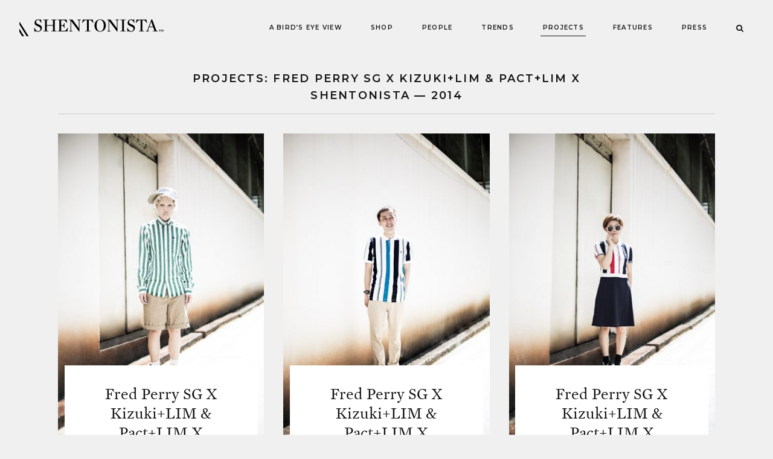

--- FILE ---
content_type: text/html; charset=UTF-8
request_url: https://shentonista.sg/campaign/fred-perry-sg-x-kizukilim-pactlim-x-shentonista/
body_size: 5213
content:

<!doctype html>

<html lang="en-US">

  <head>
    <meta charset="UTF-8">
    <meta name="viewport" content="initial-scale=1, maximum-scale=1, width=device-width, user-scalable=no">
    <link rel="profile" href="http://gmpg.org/xfn/11">

<!-- Google tag (gtag.js) -->
<script async src="https://www.googletagmanager.com/gtag/js?id=UA-26249792-1"></script>
<script>
  window.dataLayer = window.dataLayer || [];
  function gtag(){dataLayer.push(arguments);}
  gtag('js', new Date());

  gtag('config', 'UA-26249792-1');
</script>

<!-- Google tag (gtag.js) -->
<script async src="https://www.googletagmanager.com/gtag/js?id=G-LLW6EJNT60"></script>
<script>
  window.dataLayer = window.dataLayer || [];
  function gtag(){dataLayer.push(arguments);}
  gtag('js', new Date());

  gtag('config', 'G-LLW6EJNT60');
</script>    

        <script>
      !function(f,b,e,v,n,t,s){if(f.fbq)return;n=f.fbq=function(){n.callMethod?
      n.callMethod.apply(n,arguments):n.queue.push(arguments)};if(!f._fbq)f._fbq=n;
      n.push=n;n.loaded=!0;n.version='2.0';n.queue=[];t=b.createElement(e);t.async=!0;
      t.src=v;s=b.getElementsByTagName(e)[0];s.parentNode.insertBefore(t,s)}(window,
      document,'script','https://connect.facebook.net/en_US/fbevents.js');

      fbq('init', '996178930438665');
      fbq('track', "PageView");
    </script>

    <noscript><img height="1" width="1" style="display:none" src="https://www.facebook.com/tr?id=996178930438665&ev=PageView&noscript=1" alt=""
    /></noscript>
    
    <title>Fred Perry SG x Kizuki+LIM &amp; Pact+LIM x SHENTONISTA — 2014 &#8211; SHENTONISTA</title>
<link rel='dns-prefetch' href='//fonts.googleapis.com' />
<link rel='dns-prefetch' href='//s.w.org' />
<link rel="alternate" type="application/rss+xml" title="SHENTONISTA &raquo; Fred Perry SG x Kizuki+LIM &amp; Pact+LIM x SHENTONISTA — 2014 Campaign Feed" href="https://shentonista.sg/campaign/fred-perry-sg-x-kizukilim-pactlim-x-shentonista/feed/" />
<link rel='stylesheet' id='google-fonts-css'  href='//fonts.googleapis.com/css?family=Montserrat%3A400%2C600&#038;ver=4.9.6' type='text/css' media='all' />
<link rel='stylesheet' id='shentonista-vendor-styles-css'  href='https://shentonista.sg/app/themes/shentonista-theme/assets/stylesheets/vendor.css?ver=4.9.6' type='text/css' media='all' />
<link rel='stylesheet' id='shentonista-theme-css'  href='https://shentonista.sg/app/themes/shentonista-theme/assets/stylesheets/style.css?ver=4.9.6' type='text/css' media='all' />
<link rel='stylesheet' id='shentonista-v2-css'  href='https://shentonista.sg/app/themes/shentonista-theme/assets/stylesheets/style-v2.css?ver=4.9.6' type='text/css' media='all' />
<script type='text/javascript' src='https://shentonista.sg/wp/wp-includes/js/jquery/jquery.js?ver=1.12.4'></script>
<script type='text/javascript' src='https://shentonista.sg/wp/wp-includes/js/jquery/jquery-migrate.min.js?ver=1.4.1'></script>
<link rel='https://api.w.org/' href='https://shentonista.sg/wp-json/' />
<link rel="EditURI" type="application/rsd+xml" title="RSD" href="https://shentonista.sg/wp/xmlrpc.php?rsd" />
<link rel="wlwmanifest" type="application/wlwmanifest+xml" href="https://shentonista.sg/wp/wp-includes/wlwmanifest.xml" /> 
<meta name="generator" content="WordPress 4.9.6" />
<link rel="icon" href="https://s3-ap-southeast-1.amazonaws.com/shentonista-wp/app/uploads/20171108172028/cropped-shentonista-favicon-32x32.png" sizes="32x32" />
<link rel="icon" href="https://s3-ap-southeast-1.amazonaws.com/shentonista-wp/app/uploads/20171108172028/cropped-shentonista-favicon-192x192.png" sizes="192x192" />
<link rel="apple-touch-icon-precomposed" href="https://s3-ap-southeast-1.amazonaws.com/shentonista-wp/app/uploads/20171108172028/cropped-shentonista-favicon-180x180.png" />
<meta name="msapplication-TileImage" content="https://s3-ap-southeast-1.amazonaws.com/shentonista-wp/app/uploads/20171108172028/cropped-shentonista-favicon-270x270.png" />
  </head>

  <body class="archive tax-campaign term-fred-perry-sg-x-kizukilim-pactlim-x-shentonista term-72 bgc:light-grey ts:body">

    <div class="w:100 m-x:a p:m p-x:m p-b:s">
      <header class="SiteHeader">
        <div class="d:f fld:r jc:sb ai:c">
          <div class="SiteHeader__Branding">
                          <strong><a href="https://shentonista.sg/" rel="home" class="Logo pos:r hv(o:60) z:200">SHENTONISTA</a></strong>
                      </div>
      
          <div class="SiteHeader__Content">
            <button id="SiteNavToggle" class="pos:r z:200 bgc:xlight-grey bdc:dark-grey m(d:n) ts:body p:xs p-x:s" onclick="window.scrollTo(0,0);document.body.parentNode.classList.toggle('is-menu-active');document.getElementById('global-navigation').scrollTo(0,0);">
              <i class="fontello:menu"><span class="d:n fz:0">Toggle Menu</span></i>
            </button>

            <nav class="SiteNav" role="navigation">
              <header class="d:n">
                <h3>Site Navigation</h3>
              </header>

              <ul id="global-navigation" class="SiteNav__Menu d:b z:100 ts:body xs(ts:accent) stack-y:m tt:u ls:loose ff:sans fw:6 m(d:f) m(stack-y:0) m(jc:sb) m(ts:tiny)"><li id="menu-item-27095" class="menu-item menu-item-type-post_type menu-item-object-page menu-item-27095 "><a href="https://shentonista.sg/birds-eye-view/">A Bird&#8217;s Eye View</a></li>
<li id="menu-item-19692" class="menu-item menu-item-type-custom menu-item-object-custom menu-item-19692 "><a href="https://shentonista.myshopify.com/">Shop</a></li>
<li id="menu-item-16545" class="menu-item menu-item-type-post_type_archive menu-item-object-person menu-item-16545 "><a href="https://shentonista.sg/people/">People</a></li>
<li id="menu-item-16546" class="menu-item menu-item-type-post_type_archive menu-item-object-trend menu-item-16546 "><a href="https://shentonista.sg/trends/">Trends</a></li>
<li id="menu-item-16547" class="menu-item-projects menu-item menu-item-type-post_type menu-item-object-page menu-item-16547 "><a href="https://shentonista.sg/all-projects/">Projects</a></li>
<li id="menu-item-16548" class="menu-item menu-item-type-post_type_archive menu-item-object-feature menu-item-16548 "><a href="https://shentonista.sg/features/">Features</a></li>
<li id="menu-item-16549" class="menu-item menu-item-type-post_type_archive menu-item-object-press menu-item-16549 "><a href="https://shentonista.sg/press/">Press</a></li>
<li class="menu-item fz:small"><a href="https://shentonista.sg/search/"><i class="fontello:search"></i></a></li></ul>            </nav>
          </div>
        </div>
      </header>
    </div>

	<main class="SiteMain" role="main">
    <div class="w:85 wrap:xl m-x:a p-b:m m(p-t:m)">

            
      <header class="SiteMain__Header p-t:xs m-b:s p-b:s bd-b:s bdc:grey ta:c">
        <h1 class="measure:l m-x:a ts:small s(ts:accent) ff:sans fw:6 tt:u ls:loose">Projects: Fred Perry SG x Kizuki+LIM &amp; Pact+LIM x SHENTONISTA — 2014</h1>

              </header>

      
              <ul class="g:12 jc:c nm-x:s">
                    <li class="gcol:12 s(gcol:6) l(gcol:4) p:s">
            <article class="GridItem m-x:a">

  
    <figure class="GridItem__Image" style="padding-bottom: 150%;">
    <a class="d:b" href="https://shentonista.sg/projects/fred-perry-sg-x-kizukilim-pactlim-x-shentonista-akiyos-allure/">
      <img class="d:b m-x:a" src="https://s3-ap-southeast-1.amazonaws.com/shentonista-wp/app/uploads/20171027064038/156-400x600.jpg" width="400" height="600" alt="">
    </a>
  </figure>
  
  <div class="GridItem__Card pos:r m:s m-x:a nm-t:xl p:m bgc:white ta:c">
    
    <h2 class="ts:subheading fw:4">
      <a href="https://shentonista.sg/projects/fred-perry-sg-x-kizukilim-pactlim-x-shentonista-akiyos-allure/" class="hv(o:60)">Fred Perry SG X Kizuki+LIM &#038; Pact+LIM X SHENTONISTA: Akiyo&#8217;s Allure</a>
    </h2>

    <div class="GridItem__Meta m-y:xs p-b:xs bd-b:s bdc:light-grey ff:sans tt:u ts:tiny ls:loose">
              <span class="fw:6">Akiyo</span> <span class="c:grey"> / </span>
      
      <time>June 2, 2014</time>
    </div>

    <div class="GridItem__Excerpt m-y:xs ts:small">
      “Individualistic, boyish and cool” are some keywords Akiyo used to describe her style.    </div>

    <div class="GridItem__Actions m-t:s">
      <a href="https://shentonista.sg/projects/fred-perry-sg-x-kizukilim-pactlim-x-shentonista-akiyos-allure/" class="Button p:s p-x:m ts:tiny">View More</a>
    </div>

  </div>

</article>          </li>
                    <li class="gcol:12 s(gcol:6) l(gcol:4) p:s">
            <article class="GridItem m-x:a">

  
    <figure class="GridItem__Image" style="padding-bottom: 150%;">
    <a class="d:b" href="https://shentonista.sg/projects/fred-perry-sg-x-kizukilim-pactlim-x-shentonista-the-not-so-invisible-man/">
      <img class="d:b m-x:a" src="https://s3-ap-southeast-1.amazonaws.com/shentonista-wp/app/uploads/20171027064040/155-400x600.jpg" width="400" height="600" alt="">
    </a>
  </figure>
  
  <div class="GridItem__Card pos:r m:s m-x:a nm-t:xl p:m bgc:white ta:c">
    
    <h2 class="ts:subheading fw:4">
      <a href="https://shentonista.sg/projects/fred-perry-sg-x-kizukilim-pactlim-x-shentonista-the-not-so-invisible-man/" class="hv(o:60)">Fred Perry SG X Kizuki+LIM &#038; Pact+LIM X SHENTONISTA: The (Not So) Invisible Man</a>
    </h2>

    <div class="GridItem__Meta m-y:xs p-b:xs bd-b:s bdc:light-grey ff:sans tt:u ts:tiny ls:loose">
              <span class="fw:6">Koji</span> <span class="c:grey"> / </span>
      
      <time>May 31, 2014</time>
    </div>

    <div class="GridItem__Excerpt m-y:xs ts:small">
      Good natured, friendly and cheerful, meet Koji, the man who chooses a wide winning grin as his only accessory!    </div>

    <div class="GridItem__Actions m-t:s">
      <a href="https://shentonista.sg/projects/fred-perry-sg-x-kizukilim-pactlim-x-shentonista-the-not-so-invisible-man/" class="Button p:s p-x:m ts:tiny">View More</a>
    </div>

  </div>

</article>          </li>
                    <li class="gcol:12 s(gcol:6) l(gcol:4) p:s">
            <article class="GridItem m-x:a">

  
    <figure class="GridItem__Image" style="padding-bottom: 150%;">
    <a class="d:b" href="https://shentonista.sg/projects/fred-perry-sg-x-kizukilim-pactlim-x-shentonista-preppy-punk-princess/">
      <img class="d:b m-x:a" src="https://s3-ap-southeast-1.amazonaws.com/shentonista-wp/app/uploads/20171027064042/150-400x600.jpg" width="400" height="600" alt="">
    </a>
  </figure>
  
  <div class="GridItem__Card pos:r m:s m-x:a nm-t:xl p:m bgc:white ta:c">
    
    <h2 class="ts:subheading fw:4">
      <a href="https://shentonista.sg/projects/fred-perry-sg-x-kizukilim-pactlim-x-shentonista-preppy-punk-princess/" class="hv(o:60)">Fred Perry SG X Kizuki+LIM &#038; Pact+LIM X SHENTONISTA: Preppy Punk Princess</a>
    </h2>

    <div class="GridItem__Meta m-y:xs p-b:xs bd-b:s bdc:light-grey ff:sans tt:u ts:tiny ls:loose">
              <span class="fw:6">Misa</span> <span class="c:grey"> / </span>
      
      <time>May 29, 2014</time>
    </div>

    <div class="GridItem__Excerpt m-y:xs ts:small">
      A pair of gold-rimmed round sunglasses injected an element of punk rock into her look, which coincidentally, happens to be Misa’s favourite genre of music.    </div>

    <div class="GridItem__Actions m-t:s">
      <a href="https://shentonista.sg/projects/fred-perry-sg-x-kizukilim-pactlim-x-shentonista-preppy-punk-princess/" class="Button p:s p-x:m ts:tiny">View More</a>
    </div>

  </div>

</article>          </li>
                    <li class="gcol:12 s(gcol:6) l(gcol:4) p:s">
            <article class="GridItem m-x:a">

  
    <figure class="GridItem__Image" style="padding-bottom: 150%;">
    <a class="d:b" href="https://shentonista.sg/projects/fred-perry-sg-x-kizukilim-pactlim-x-shentonista-so-adorable/">
      <img class="d:b m-x:a" src="https://s3-ap-southeast-1.amazonaws.com/shentonista-wp/app/uploads/20171027064044/149-400x600.jpg" width="400" height="600" alt="">
    </a>
  </figure>
  
  <div class="GridItem__Card pos:r m:s m-x:a nm-t:xl p:m bgc:white ta:c">
    
    <h2 class="ts:subheading fw:4">
      <a href="https://shentonista.sg/projects/fred-perry-sg-x-kizukilim-pactlim-x-shentonista-so-adorable/" class="hv(o:60)">Fred Perry SG X Kizuki+LIM &#038; Pact+LIM X SHENTONISTA: So Adorable</a>
    </h2>

    <div class="GridItem__Meta m-y:xs p-b:xs bd-b:s bdc:light-grey ff:sans tt:u ts:tiny ls:loose">
              <span class="fw:6">So</span> <span class="c:grey"> / </span>
      
      <time>May 27, 2014</time>
    </div>

    <div class="GridItem__Excerpt m-y:xs ts:small">
      Despite being dressed in a monochromatic all-grey outfit, meet So, the man who surprised us with his cheerful disposition instead.    </div>

    <div class="GridItem__Actions m-t:s">
      <a href="https://shentonista.sg/projects/fred-perry-sg-x-kizukilim-pactlim-x-shentonista-so-adorable/" class="Button p:s p-x:m ts:tiny">View More</a>
    </div>

  </div>

</article>          </li>
                    <li class="gcol:12 s(gcol:6) l(gcol:4) p:s">
            <article class="GridItem m-x:a">

  
    <figure class="GridItem__Image" style="padding-bottom: 150%;">
    <a class="d:b" href="https://shentonista.sg/projects/fred-perry-sg-x-kizukilim-pactlim-x-shentonista-inked-fairy/">
      <img class="d:b m-x:a" src="https://s3-ap-southeast-1.amazonaws.com/shentonista-wp/app/uploads/20171027064047/148-400x600.jpg" width="400" height="600" alt="">
    </a>
  </figure>
  
  <div class="GridItem__Card pos:r m:s m-x:a nm-t:xl p:m bgc:white ta:c">
    
    <h2 class="ts:subheading fw:4">
      <a href="https://shentonista.sg/projects/fred-perry-sg-x-kizukilim-pactlim-x-shentonista-inked-fairy/" class="hv(o:60)">Fred Perry SG X Kizuki+LIM &#038; Pact+LIM X SHENTONISTA: Inked Fairy</a>
    </h2>

    <div class="GridItem__Meta m-y:xs p-b:xs bd-b:s bdc:light-grey ff:sans tt:u ts:tiny ls:loose">
              <span class="fw:6">Noriko</span> <span class="c:grey"> / </span>
      
      <time>May 25, 2014</time>
    </div>

    <div class="GridItem__Excerpt m-y:xs ts:small">
      Coming from Japan where earthquakes and aftershocks are a regular occurrence, this little inked fairy would like to have the power to put an end to them and keep her loved ones safe and sound.    </div>

    <div class="GridItem__Actions m-t:s">
      <a href="https://shentonista.sg/projects/fred-perry-sg-x-kizukilim-pactlim-x-shentonista-inked-fairy/" class="Button p:s p-x:m ts:tiny">View More</a>
    </div>

  </div>

</article>          </li>
                    <li class="gcol:12 s(gcol:6) l(gcol:4) p:s">
            <article class="GridItem m-x:a">

  
    <figure class="GridItem__Image" style="padding-bottom: 150%;">
    <a class="d:b" href="https://shentonista.sg/projects/fred-perry-sg-x-kizukilim-pactlim-x-shentonista-all-about-yamanashi/">
      <img class="d:b m-x:a" src="https://s3-ap-southeast-1.amazonaws.com/shentonista-wp/app/uploads/20171027064048/147-400x600.jpg" width="400" height="600" alt="">
    </a>
  </figure>
  
  <div class="GridItem__Card pos:r m:s m-x:a nm-t:xl p:m bgc:white ta:c">
    
    <h2 class="ts:subheading fw:4">
      <a href="https://shentonista.sg/projects/fred-perry-sg-x-kizukilim-pactlim-x-shentonista-all-about-yamanashi/" class="hv(o:60)">Fred Perry SG X Kizuki+LIM &#038; Pact+LIM X SHENTONISTA: All About Yamanashi</a>
    </h2>

    <div class="GridItem__Meta m-y:xs p-b:xs bd-b:s bdc:light-grey ff:sans tt:u ts:tiny ls:loose">
              <span class="fw:6">Yoko</span> <span class="c:grey"> / </span>
      
      <time>May 22, 2014</time>
    </div>

    <div class="GridItem__Excerpt m-y:xs ts:small">
      One who misses home very much, meet Yoko, the lady who’s all about Yamanashi, Hoto and Kazouku Danran.    </div>

    <div class="GridItem__Actions m-t:s">
      <a href="https://shentonista.sg/projects/fred-perry-sg-x-kizukilim-pactlim-x-shentonista-all-about-yamanashi/" class="Button p:s p-x:m ts:tiny">View More</a>
    </div>

  </div>

</article>          </li>
                    <li class="gcol:12 s(gcol:6) l(gcol:4) p:s">
            <article class="GridItem m-x:a">

  
    <figure class="GridItem__Image" style="padding-bottom: 150%;">
    <a class="d:b" href="https://shentonista.sg/projects/fred-perry-sg-x-kizukilim-pactlim-x-shentonista-the-ring-leader/">
      <img class="d:b m-x:a" src="https://s3-ap-southeast-1.amazonaws.com/shentonista-wp/app/uploads/20171027064051/146-400x600.jpg" width="400" height="600" alt="">
    </a>
  </figure>
  
  <div class="GridItem__Card pos:r m:s m-x:a nm-t:xl p:m bgc:white ta:c">
    
    <h2 class="ts:subheading fw:4">
      <a href="https://shentonista.sg/projects/fred-perry-sg-x-kizukilim-pactlim-x-shentonista-the-ring-leader/" class="hv(o:60)">Fred Perry SG X Kizuki+LIM &#038; Pact+LIM X SHENTONISTA: The Ring Leader</a>
    </h2>

    <div class="GridItem__Meta m-y:xs p-b:xs bd-b:s bdc:light-grey ff:sans tt:u ts:tiny ls:loose">
              <span class="fw:6">E. C.</span> <span class="c:grey"> / </span>
      
      <time>May 21, 2014</time>
    </div>

    <div class="GridItem__Excerpt m-y:xs ts:small">
      E.C. is often mistaken for a Japanese because of his Japanese inspired style.    </div>

    <div class="GridItem__Actions m-t:s">
      <a href="https://shentonista.sg/projects/fred-perry-sg-x-kizukilim-pactlim-x-shentonista-the-ring-leader/" class="Button p:s p-x:m ts:tiny">View More</a>
    </div>

  </div>

</article>          </li>
                    <li class="gcol:12 s(gcol:6) l(gcol:4) p:s">
            <article class="GridItem m-x:a">

  
    <figure class="GridItem__Image" style="padding-bottom: 150%;">
    <a class="d:b" href="https://shentonista.sg/projects/fred-perry-sg-x-kizukilim-pactlim-x-shentonista-behind-the-scenes-with-fred-perry/">
      <img class="d:b m-x:a" src="https://s3-ap-southeast-1.amazonaws.com/shentonista-wp/app/uploads/20171027064051/SHENTONISTA-Fred_Perry-105th-Kizuki-SHENTONISTA-12052014-120514-UNIFORM-9-400x416.jpg" width="400" height="600" alt="">
    </a>
  </figure>
  
  <div class="GridItem__Card pos:r m:s m-x:a nm-t:xl p:m bgc:white ta:c">
    
    <h2 class="ts:subheading fw:4">
      <a href="https://shentonista.sg/projects/fred-perry-sg-x-kizukilim-pactlim-x-shentonista-behind-the-scenes-with-fred-perry/" class="hv(o:60)">Fred Perry SG X Kizuki+LIM &#038; Pact+LIM X SHENTONISTA: Behind-The-Scenes With Fred Perry</a>
    </h2>

    <div class="GridItem__Meta m-y:xs p-b:xs bd-b:s bdc:light-grey ff:sans tt:u ts:tiny ls:loose">
      
      <time>May 20, 2014</time>
    </div>

    <div class="GridItem__Excerpt m-y:xs ts:small">
      Here's a look at what went on behind-the-scenes at the Fred Perry SG X Kizuki+LIM & Pact+LIM X SHENTONISTA shoot.    </div>

    <div class="GridItem__Actions m-t:s">
      <a href="https://shentonista.sg/projects/fred-perry-sg-x-kizukilim-pactlim-x-shentonista-behind-the-scenes-with-fred-perry/" class="Button p:s p-x:m ts:tiny">View More</a>
    </div>

  </div>

</article>          </li>
                    <li class="gcol:12 s(gcol:6) l(gcol:4) p:s">
            <article class="GridItem m-x:a">

  
    <figure class="GridItem__Image" style="padding-bottom: 150%;">
    <a class="d:b" href="https://shentonista.sg/projects/fred-perry-sg-x-kizukilim-pactlim-x-shentonista-british-heritage-meets-japanese-artistry/">
      <img class="d:b m-x:a" src="https://s3-ap-southeast-1.amazonaws.com/shentonista-wp/app/uploads/20171027064222/SHENTONISTA-Fred_Perry-105th-Kizuki-SHENTONISTA-12052014-120514-UNIFORM1-400x416.jpg" width="400" height="600" alt="">
    </a>
  </figure>
  
  <div class="GridItem__Card pos:r m:s m-x:a nm-t:xl p:m bgc:white ta:c">
    
    <h2 class="ts:subheading fw:4">
      <a href="https://shentonista.sg/projects/fred-perry-sg-x-kizukilim-pactlim-x-shentonista-british-heritage-meets-japanese-artistry/" class="hv(o:60)">Fred Perry SG X Kizuki+LIM &#038; Pact+LIM X SHENTONISTA: British Heritage Meets Japanese Artistry</a>
    </h2>

    <div class="GridItem__Meta m-y:xs p-b:xs bd-b:s bdc:light-grey ff:sans tt:u ts:tiny ls:loose">
      
      <time>May 19, 2014</time>
    </div>

    <div class="GridItem__Excerpt m-y:xs ts:small">
      A creative collaboration between kizuki+LIM, pact+LIM and Fred Perry, meet the crew, all togged out in Fred Perry's signature preppy style in celebration of the brand's 105th birthday.    </div>

    <div class="GridItem__Actions m-t:s">
      <a href="https://shentonista.sg/projects/fred-perry-sg-x-kizukilim-pactlim-x-shentonista-british-heritage-meets-japanese-artistry/" class="Button p:s p-x:m ts:tiny">View More</a>
    </div>

  </div>

</article>          </li>
                    <li class="gcol:12 s(gcol:6) l(gcol:4) p:s">
            <article class="GridItem m-x:a">

  
    <figure class="GridItem__Image" style="padding-bottom: 150%;">
    <a class="d:b" href="https://shentonista.sg/projects/fred-perry-sg-x-shentonista-to-a-grand-ole-105/">
      <img class="d:b m-x:a" src="https://s3-ap-southeast-1.amazonaws.com/shentonista-wp/app/uploads/20171027064014/SHENTONISTA-2014-05-16-160514-UNIFORM-400x600.jpg" width="400" height="600" alt="">
    </a>
  </figure>
  
  <div class="GridItem__Card pos:r m:s m-x:a nm-t:xl p:m bgc:white ta:c">
    
    <h2 class="ts:subheading fw:4">
      <a href="https://shentonista.sg/projects/fred-perry-sg-x-shentonista-to-a-grand-ole-105/" class="hv(o:60)">Fred Perry SG X SHENTONISTA:  TO A GRAND OLE 105!</a>
    </h2>

    <div class="GridItem__Meta m-y:xs p-b:xs bd-b:s bdc:light-grey ff:sans tt:u ts:tiny ls:loose">
      
      <time>May 18, 2014</time>
    </div>

    <div class="GridItem__Excerpt m-y:xs ts:small">
      Congratulations Fred Perry on your 105th birthday!    </div>

    <div class="GridItem__Actions m-t:s">
      <a href="https://shentonista.sg/projects/fred-perry-sg-x-shentonista-to-a-grand-ole-105/" class="Button p:s p-x:m ts:tiny">View More</a>
    </div>

  </div>

</article>          </li>
                  </ul>

        <div class="Pagination m-y:s d:f fld:r jc:sb of-x:a of-y:h scrolling:t ws:nw ts:tiny ta:c ff:sans fw:6 ls:loose">
                  </div>

      
    </div>
  </main>

    <footer class="SiteFooter m-t:l bd-t:s bdc:grey ts:small ta:c">

      <div class="wrap:xl m-x:a">
        <div class="g:12">
          <div class="gcol:12 m(gcol:4) bd-b:s m(bd-b:0) m(bd-r:s) bdc:grey">
            <section class="p:m wrap:xs m-x:a">
              <header class="m-b:xs ff:sans fw:6 tt:u ls:loose ts:tiny">
                <h3>About Shentonista</h3>
              </header>
              
              <div class="measure:s m-x:a">
                <p>Chronicles people, faces, and style around and about Shenton Way, and other business districts in Singapore. Created and curated by <a href="http://www.theuniform.com.sg" class="tdl:u fw:6">UNIFORM</a>.</p>
              </div>

              <div class="m-t:s">
                <a href="mailto:hello@shentonista.sg" class="Button p:xs p-x:s ts:tiny">Send Us a Message</a>
              </div>
            </section>
          </div>

          <div class="gcol:12 m(gcol:4) bd-b:s m(bd-b:0) m(bd-r:s) bdc:grey">
            <section class="p:m wrap:xs m-x:a">
              <header class="m-b:xs ff:sans fw:6 tt:u ls:loose ts:tiny">
                <h3>Subscribe to our Newsletter</h3>
              </header>
              
              <div>
                <!-- Begin MailChimp Signup Form -->
                <div id="mc_embed_signup">
                <form action="//shentonista.us7.list-manage.com/subscribe/post?u=cf04e09c75821f45719dbac12&amp;id=8de948c023" method="post" id="mc-embedded-subscribe-form" name="mc-embedded-subscribe-form" class="validate" target="_blank" novalidate>
                    <div id="mc_embed_signup_scroll">
                <div class="mc-field-group m-b:xs">
                  <input type="email" value="" name="EMAIL" class="required email p:xs ff:sans tt:u ls:loose ta:c ts:tiny bgc:0 w:100 bd:s bdc:grey" id="mce-EMAIL" placeholder="E-mail Address">
                </div>
                  <div id="mce-responses" class="clear">
                    <div class="response" id="mce-error-response" style="display:none"></div>
                    <div class="response" id="mce-success-response" style="display:none"></div>
                  </div>    <!-- real people should not fill this in and expect good things - do not remove this or risk form bot signups-->
<p style="padding-bottom: 15px;">I agree to Shentonista's <a href="https://shentonista.sg/data-use-policy/" target="_blank" class="tdl:u fw:6">data use policy</a>.</p>                    
<div class="clear"><input type="submit" value="Subscribe" name="subscribe" id="mc-embedded-subscribe" class="Button p:xs p-x:s button ts:tiny"></div>
                    </div>
                </form>
                </div>
                <!--End mc_embed_signup-->
              </div>
            </section>
          </div>

          <div class="gcol:12 m(gcol:4) bdc:grey">
            <section class="p:m wrap:xs m-x:a">
              <header class="m-b:xs ff:sans fw:6 tt:u ls:loose ts:tiny">
                <h3>Connect With Us</h3>
              </header>

              <ul class="d:f fld:r jc:sa m-b:s ts:accent fw:6">
                <li><a href="https://www.facebook.com/SHENTONISTA" class="p:xs"><i class="fontello:facebook"><span class="fz:0">Facebook</span></i></a></li>
                <li><a href="https://instagram.com/shentonista" class="p:xs"><i class="fontello:instagram"><span class="fz:0">Instagram</span></i></a></li>
                <!--<li><a href="https://twitter.com/SHENTONISTA" class="p:xs"><i class="fontello:twitter"><span class="fz:0">Twitter</span></i></a></li>-->
                <li><a href="https://pinterest.com/shentonista" class="p:xs"><i class="fontello:pinterest"><span class="fz:0">Pinterest</span></i></a></li>
                <li><a href="http://theuniform.com.sg" class="p:xs"><i class="icon icon:uniform"><span class="fz:0">Uniform</span></i></a></li>
              </ul>
  
              <!--<div class="nm-t:xs">
                <iframe src="https://open.spotify.com/embed/user/shentonista/playlist/7hxGJB7zd5AFNvIsE0ysFF" width="280" height="80" frameborder="0" allowtransparency="true" style="height: 80px;"></iframe>
              </div>-->
            </section>
          </div>
        </div>
      </div>

      <div class="p:s bd-t:s bdc:grey">
        <p class="ff:sans tt:u ls:loose ts:tiny">Copyright &copy; 2026 SHENTONISTA</p>
      </div>
      
    </footer>
    
    <script type='text/javascript' src='https://shentonista.sg/app/themes/shentonista-theme/assets/scripts/vendor.js?ver=1.0.0'></script>
<script type='text/javascript' src='https://shentonista.sg/wp/wp-includes/js/wp-embed.min.js?ver=4.9.6'></script>
  </body>
</html>


--- FILE ---
content_type: image/svg+xml
request_url: https://shentonista.sg/app/themes/shentonista-theme/assets/images/shentonista-logo.svg
body_size: 1569
content:
<svg viewBox="0 0 3874 446" xmlns="http://www.w3.org/2000/svg" fill-rule="evenodd" clip-rule="evenodd" stroke-linejoin="round" stroke-miterlimit="1.414"><g id="Layer-1" fill-rule="nonzero"><path d="M120.966 78.392c-5.967 0-12.753-1.404-17.2-3.627l-4.68 3.979h-1.755L95.927 53.12l1.872-.235c7.605 17.434 15.445 22.114 23.752 22.114 8.541 0 14.509-5.616 14.509-14.391 0-7.138-2.808-10.765-14.158-15.562-3.861-1.521-7.839-3.042-11.466-4.797-8.308-4.095-11.935-9.711-11.935-18.369 0-14.86 12.286-21.53 23.05-21.53 4.914 0 8.775 1.405 12.402 3.627L138.751 0h1.638l1.989 22.465-1.872.233C133.837 9.36 127.284 3.744 119.445 3.744c-6.436 0-11.466 4.797-11.466 12.637 0 5.616 2.457 9.945 10.881 13.572 4.095 1.872 8.658 3.51 12.987 5.616 9.478 4.564 13.69 10.062 13.69 18.603 0 16.264-13.807 24.22-24.571 24.22M216.907 6.201l-11.583-2.106v-1.99h34.867v1.99l-11.584 2.106v66.341l11.584 2.106v1.989h-34.867v-1.989l11.583-2.106V39.898h-40.25v32.644l11.584 2.106v1.989h-34.867v-1.989l11.583-2.106V6.201l-11.583-2.106v-1.99h34.867v1.99l-11.584 2.106v29.836h40.25V6.201zM307.698 22.113l-1.053.819-9.01-9.945c-4.212-4.563-5.733-7.02-12.987-7.02h-15.094v31.474h6.202c7.02 0 9.711-2.808 11.817-10.999l1.053-3.86h1.755v32.877h-1.755l-1.053-3.627c-2.106-8.19-4.797-11.115-11.817-11.115h-6.202v31.941h20.476c6.903 0 8.424-1.872 11.701-6.201l10.179-13.104 1.17.468-3.159 22.816H246.27v-1.989l11.584-2.106V6.201L246.27 4.094V2.105h58.62l2.808 20.008zM329.925 7.136l-9.243-3.042V2.105h21.996l8.776 11.934 31.123 41.069h.702V7.253l-9.243-3.159V2.105h22.465v1.989l-9.243 3.159v70.086h-3.277l-8.775-11.935-40.601-53.354h-.819v59.438l9.243 3.159v1.989h-22.347v-1.989l9.243-3.159V7.136zM475.943 23.869l-7.138-9.01c-5.616-7.02-7.605-8.892-13.689-8.892h-7.839v66.575l12.402 2.106v1.989h-36.505v-1.989l12.402-2.106V5.967h-8.658c-5.967 0-8.073 1.872-13.689 8.892l-7.138 9.01-1.17-.702 4.095-21.062h64.002l4.212 21.062-1.287.702zM519.581 3.041c-10.764 0-21.763 8.894-21.763 36.272S510.455 75.7 522.155 75.7c10.765 0 21.763-11.933 21.763-36.387 0-24.336-12.637-36.272-24.337-36.272m.937 75.35c-23.519 0-36.155-17.901-36.155-39.078 0-21.061 14.392-38.963 36.856-38.963 23.518 0 36.154 17.902 36.154 38.963 0 21.177-14.391 39.078-36.855 39.078M575.154 7.136l-9.244-3.042V2.105h21.997l8.775 11.934 31.123 41.069h.703V7.253l-9.244-3.159V2.105h22.465v1.989l-9.243 3.159v70.086h-3.276l-8.776-11.935-40.6-53.354h-.82v59.438l9.244 3.159v1.989H565.91v-1.989l9.244-3.159V7.136zM685.953 74.648v1.989h-35.687v-1.989l12.052-2.105V6.2l-12.052-2.105V2.106h35.687v1.989L674.018 6.2v66.343l11.935 2.105zM720.115 78.392c-5.967 0-12.753-1.404-17.199-3.627l-4.68 3.979h-1.756l-1.403-25.624 1.872-.235c7.604 17.434 15.444 22.114 23.752 22.114 8.541 0 14.508-5.616 14.508-14.391 0-7.138-2.808-10.765-14.157-15.562-3.862-1.521-7.839-3.042-11.467-4.797-8.307-4.095-11.935-9.711-11.935-18.369 0-14.86 12.286-21.53 23.051-21.53 4.914 0 8.775 1.405 12.402 3.627L737.9 0h1.638l1.989 22.465-1.872.233C732.986 9.36 726.433 3.744 718.594 3.744c-6.435 0-11.466 4.797-11.466 12.637 0 5.616 2.457 9.945 10.882 13.572 4.094 1.872 8.658 3.51 12.987 5.616 9.477 4.564 13.689 10.062 13.689 18.603 0 16.264-13.806 24.22-24.571 24.22M821.79 23.869l-7.137-9.01c-5.616-7.02-7.605-8.892-13.689-8.892h-7.84v66.575l12.402 2.106v1.989h-36.505v-1.989l12.403-2.106V5.967h-8.658c-5.968 0-8.074 1.872-13.69 8.892l-7.138 9.01-1.169-.702 4.095-21.062h64.001l4.212 21.062-1.287.702zM849.518 15.21h-.233l-11.233 30.187h22.698L849.518 15.21zm43.175 59.438v1.989h-33.346v-1.989l11.583-2.105-8.658-23.285h-25.624l-8.424 22.582 8.424 2.808v1.989H815.47v-1.989l8.308-3.159 26.911-70.085h5.499l27.027 70.553 9.478 2.691zM911.453 69.338l-1.82-2.461c-.781-1.06-1.281-1.32-2.281-1.4l-.259-.02v11.242l1.799.481v.34h-6.601v-.34l1.801-.481V65.457l-.34.02c-1 .06-1.481.34-2.261 1.4l-1.84 2.461-.421-.101.561-4.461h11.542l.56 4.461-.44.101zM929.595 77.18v.34h-6.222v-.34l1.501-.48V66.158h-.14l-4.301 11.362h-.56l-4.561-11.362h-.14V76.52l1.7.66v.34h-4.26v-.34l1.719-.66V65.637l-1.719-.52v-.34h5.42l.781 2.06 2.381 6.442h.099l2.381-6.442.76-2.06h5.161v.34l-1.721.48V76.7l1.721.48zM59.659 106.95H47.5L1 33.45v-19l58.659 92.5zM30.329 106.95H18.17L0 78.2V58.7l30.329 48.25z" transform="scale(4.16667)"/></g></svg>